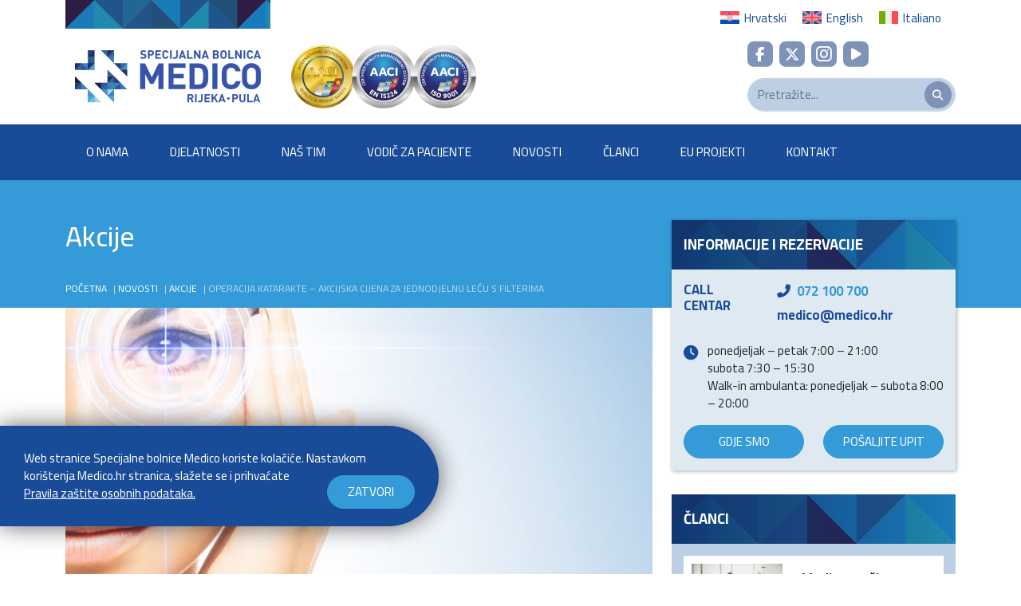

--- FILE ---
content_type: text/html; charset=UTF-8
request_url: https://www.medico.hr/operacija-katarakte-akcijska-cijena-za-jednodjelnu-lecu-s-filterima/
body_size: 91262
content:
<!DOCTYPE html>

<html lang="hr">

<head>
    <meta charset="UTF-8">
    <meta http-equiv="X-UA-Compatible" content="IE=edge">
    <meta name="viewport" content="width=device-width, initial-scale=1.0, maximum-scale=1.0, user-scalable=no">
    <meta name='robots' content='index, follow, max-image-preview:large, max-snippet:-1, max-video-preview:-1' />

	<!-- This site is optimized with the Yoast SEO plugin v26.7 - https://yoast.com/wordpress/plugins/seo/ -->
	<title>OPERACIJA KATARAKTE - Akcijska cijena za JEDNODJELNU LEĆU S FILTERIMA | Specijalna bolnica Medico</title>
	<meta name="description" content="VRATITE DOBAR VID U POLIKLINICI MEDICO&nbsp; Siva mrena ili katarakta jedna je od najčešćih bolesti osoba starije životne dobi. Javlja se u 60% osoba" />
	<link rel="canonical" href="https://www.medico.hr/operacija-katarakte-akcijska-cijena-za-jednodjelnu-lecu-s-filterima/" />
	<meta property="og:locale" content="hr_HR" />
	<meta property="og:type" content="article" />
	<meta property="og:title" content="OPERACIJA KATARAKTE - Akcijska cijena za JEDNODJELNU LEĆU S FILTERIMA | Specijalna bolnica Medico" />
	<meta property="og:description" content="VRATITE DOBAR VID U POLIKLINICI MEDICO&nbsp; Siva mrena ili katarakta jedna je od najčešćih bolesti osoba starije životne dobi. Javlja se u 60% osoba" />
	<meta property="og:url" content="https://www.medico.hr/operacija-katarakte-akcijska-cijena-za-jednodjelnu-lecu-s-filterima/" />
	<meta property="og:site_name" content="Specijalna bolnica Medico" />
	<meta property="article:published_time" content="2016-09-27T18:21:06+00:00" />
	<meta property="article:modified_time" content="2019-02-09T19:22:10+00:00" />
	<meta property="og:image" content="https://www.medico.hr/wp-content/uploads/2019/02/20160630131610000000-tn1.jpg" />
	<meta property="og:image:width" content="1200" />
	<meta property="og:image:height" content="675" />
	<meta property="og:image:type" content="image/jpeg" />
	<meta name="author" content="smartistic" />
	<meta name="twitter:card" content="summary_large_image" />
	<meta name="twitter:label1" content="Napisao/la" />
	<meta name="twitter:data1" content="smartistic" />
	<script type="application/ld+json" class="yoast-schema-graph">{"@context":"https://schema.org","@graph":[{"@type":"Article","@id":"https://www.medico.hr/operacija-katarakte-akcijska-cijena-za-jednodjelnu-lecu-s-filterima/#article","isPartOf":{"@id":"https://www.medico.hr/operacija-katarakte-akcijska-cijena-za-jednodjelnu-lecu-s-filterima/"},"author":{"name":"smartistic","@id":"https://www.medico.hr/#/schema/person/22b7fd54214ef80a5294791f88483cf2"},"headline":"OPERACIJA KATARAKTE &#8211; Akcijska cijena za JEDNODJELNU LEĆU S FILTERIMA","datePublished":"2016-09-27T18:21:06+00:00","dateModified":"2019-02-09T19:22:10+00:00","mainEntityOfPage":{"@id":"https://www.medico.hr/operacija-katarakte-akcijska-cijena-za-jednodjelnu-lecu-s-filterima/"},"wordCount":105,"publisher":{"@id":"https://www.medico.hr/#organization"},"image":{"@id":"https://www.medico.hr/operacija-katarakte-akcijska-cijena-za-jednodjelnu-lecu-s-filterima/#primaryimage"},"thumbnailUrl":"https://www.medico.hr/wp-content/uploads/2019/02/20160630131610000000-tn1.jpg","articleSection":["Akcije"],"inLanguage":"hr"},{"@type":"WebPage","@id":"https://www.medico.hr/operacija-katarakte-akcijska-cijena-za-jednodjelnu-lecu-s-filterima/","url":"https://www.medico.hr/operacija-katarakte-akcijska-cijena-za-jednodjelnu-lecu-s-filterima/","name":"OPERACIJA KATARAKTE - Akcijska cijena za JEDNODJELNU LEĆU S FILTERIMA | Specijalna bolnica Medico","isPartOf":{"@id":"https://www.medico.hr/#website"},"primaryImageOfPage":{"@id":"https://www.medico.hr/operacija-katarakte-akcijska-cijena-za-jednodjelnu-lecu-s-filterima/#primaryimage"},"image":{"@id":"https://www.medico.hr/operacija-katarakte-akcijska-cijena-za-jednodjelnu-lecu-s-filterima/#primaryimage"},"thumbnailUrl":"https://www.medico.hr/wp-content/uploads/2019/02/20160630131610000000-tn1.jpg","datePublished":"2016-09-27T18:21:06+00:00","dateModified":"2019-02-09T19:22:10+00:00","description":"VRATITE DOBAR VID U POLIKLINICI MEDICO&nbsp; Siva mrena ili katarakta jedna je od najčešćih bolesti osoba starije životne dobi. Javlja se u 60% osoba","breadcrumb":{"@id":"https://www.medico.hr/operacija-katarakte-akcijska-cijena-za-jednodjelnu-lecu-s-filterima/#breadcrumb"},"inLanguage":"hr","potentialAction":[{"@type":"ReadAction","target":["https://www.medico.hr/operacija-katarakte-akcijska-cijena-za-jednodjelnu-lecu-s-filterima/"]}]},{"@type":"ImageObject","inLanguage":"hr","@id":"https://www.medico.hr/operacija-katarakte-akcijska-cijena-za-jednodjelnu-lecu-s-filterima/#primaryimage","url":"https://www.medico.hr/wp-content/uploads/2019/02/20160630131610000000-tn1.jpg","contentUrl":"https://www.medico.hr/wp-content/uploads/2019/02/20160630131610000000-tn1.jpg","width":1200,"height":675},{"@type":"BreadcrumbList","@id":"https://www.medico.hr/operacija-katarakte-akcijska-cijena-za-jednodjelnu-lecu-s-filterima/#breadcrumb","itemListElement":[{"@type":"ListItem","position":1,"name":"Početna","item":"https://www.medico.hr/"},{"@type":"ListItem","position":2,"name":"Novosti","item":"https://www.medico.hr/novosti/"},{"@type":"ListItem","position":3,"name":"Akcije","item":"https://www.medico.hr/novosti/akcije/"},{"@type":"ListItem","position":4,"name":"OPERACIJA KATARAKTE &#8211; Akcijska cijena za JEDNODJELNU LEĆU S FILTERIMA"}]},{"@type":"WebSite","@id":"https://www.medico.hr/#website","url":"https://www.medico.hr/","name":"Specijalna bolnica Medico","description":"U jednom danu, na jednom mjestu","publisher":{"@id":"https://www.medico.hr/#organization"},"potentialAction":[{"@type":"SearchAction","target":{"@type":"EntryPoint","urlTemplate":"https://www.medico.hr/?s={search_term_string}"},"query-input":{"@type":"PropertyValueSpecification","valueRequired":true,"valueName":"search_term_string"}}],"inLanguage":"hr"},{"@type":"Organization","@id":"https://www.medico.hr/#organization","name":"Specijalna bolnica Medico","url":"https://www.medico.hr/","logo":{"@type":"ImageObject","inLanguage":"hr","@id":"https://www.medico.hr/#/schema/logo/image/","url":"https://www.medico.hr/wp-content/uploads/2022/03/logo-medico.png","contentUrl":"https://www.medico.hr/wp-content/uploads/2022/03/logo-medico.png","width":391,"height":101,"caption":"Specijalna bolnica Medico"},"image":{"@id":"https://www.medico.hr/#/schema/logo/image/"}},{"@type":"Person","@id":"https://www.medico.hr/#/schema/person/22b7fd54214ef80a5294791f88483cf2","name":"smartistic","image":{"@type":"ImageObject","inLanguage":"hr","@id":"https://www.medico.hr/#/schema/person/image/","url":"https://secure.gravatar.com/avatar/411a4e9aac262572084acf7984fe0099cd685bd607775d2607c46f2e59e332e6?s=96&d=mm&r=g","contentUrl":"https://secure.gravatar.com/avatar/411a4e9aac262572084acf7984fe0099cd685bd607775d2607c46f2e59e332e6?s=96&d=mm&r=g","caption":"smartistic"}}]}</script>
	<!-- / Yoast SEO plugin. -->


<link rel="alternate" title="oEmbed (JSON)" type="application/json+oembed" href="https://www.medico.hr/wp-json/oembed/1.0/embed?url=https%3A%2F%2Fwww.medico.hr%2Foperacija-katarakte-akcijska-cijena-za-jednodjelnu-lecu-s-filterima%2F" />
<link rel="alternate" title="oEmbed (XML)" type="text/xml+oembed" href="https://www.medico.hr/wp-json/oembed/1.0/embed?url=https%3A%2F%2Fwww.medico.hr%2Foperacija-katarakte-akcijska-cijena-za-jednodjelnu-lecu-s-filterima%2F&#038;format=xml" />
<style id='wp-img-auto-sizes-contain-inline-css' type='text/css'>
img:is([sizes=auto i],[sizes^="auto," i]){contain-intrinsic-size:3000px 1500px}
/*# sourceURL=wp-img-auto-sizes-contain-inline-css */
</style>
<style id='wp-emoji-styles-inline-css' type='text/css'>

	img.wp-smiley, img.emoji {
		display: inline !important;
		border: none !important;
		box-shadow: none !important;
		height: 1em !important;
		width: 1em !important;
		margin: 0 0.07em !important;
		vertical-align: -0.1em !important;
		background: none !important;
		padding: 0 !important;
	}
/*# sourceURL=wp-emoji-styles-inline-css */
</style>
<link rel='stylesheet' id='wp-block-library-css' href='https://www.medico.hr/wp-includes/css/dist/block-library/style.min.css?ver=6.9' type='text/css' media='all' />
<style id='wp-block-paragraph-inline-css' type='text/css'>
.is-small-text{font-size:.875em}.is-regular-text{font-size:1em}.is-large-text{font-size:2.25em}.is-larger-text{font-size:3em}.has-drop-cap:not(:focus):first-letter{float:left;font-size:8.4em;font-style:normal;font-weight:100;line-height:.68;margin:.05em .1em 0 0;text-transform:uppercase}body.rtl .has-drop-cap:not(:focus):first-letter{float:none;margin-left:.1em}p.has-drop-cap.has-background{overflow:hidden}:root :where(p.has-background){padding:1.25em 2.375em}:where(p.has-text-color:not(.has-link-color)) a{color:inherit}p.has-text-align-left[style*="writing-mode:vertical-lr"],p.has-text-align-right[style*="writing-mode:vertical-rl"]{rotate:180deg}
/*# sourceURL=https://www.medico.hr/wp-includes/blocks/paragraph/style.min.css */
</style>
<style id='global-styles-inline-css' type='text/css'>
:root{--wp--preset--aspect-ratio--square: 1;--wp--preset--aspect-ratio--4-3: 4/3;--wp--preset--aspect-ratio--3-4: 3/4;--wp--preset--aspect-ratio--3-2: 3/2;--wp--preset--aspect-ratio--2-3: 2/3;--wp--preset--aspect-ratio--16-9: 16/9;--wp--preset--aspect-ratio--9-16: 9/16;--wp--preset--color--black: #000000;--wp--preset--color--cyan-bluish-gray: #abb8c3;--wp--preset--color--white: #ffffff;--wp--preset--color--pale-pink: #f78da7;--wp--preset--color--vivid-red: #cf2e2e;--wp--preset--color--luminous-vivid-orange: #ff6900;--wp--preset--color--luminous-vivid-amber: #fcb900;--wp--preset--color--light-green-cyan: #7bdcb5;--wp--preset--color--vivid-green-cyan: #00d084;--wp--preset--color--pale-cyan-blue: #8ed1fc;--wp--preset--color--vivid-cyan-blue: #0693e3;--wp--preset--color--vivid-purple: #9b51e0;--wp--preset--gradient--vivid-cyan-blue-to-vivid-purple: linear-gradient(135deg,rgb(6,147,227) 0%,rgb(155,81,224) 100%);--wp--preset--gradient--light-green-cyan-to-vivid-green-cyan: linear-gradient(135deg,rgb(122,220,180) 0%,rgb(0,208,130) 100%);--wp--preset--gradient--luminous-vivid-amber-to-luminous-vivid-orange: linear-gradient(135deg,rgb(252,185,0) 0%,rgb(255,105,0) 100%);--wp--preset--gradient--luminous-vivid-orange-to-vivid-red: linear-gradient(135deg,rgb(255,105,0) 0%,rgb(207,46,46) 100%);--wp--preset--gradient--very-light-gray-to-cyan-bluish-gray: linear-gradient(135deg,rgb(238,238,238) 0%,rgb(169,184,195) 100%);--wp--preset--gradient--cool-to-warm-spectrum: linear-gradient(135deg,rgb(74,234,220) 0%,rgb(151,120,209) 20%,rgb(207,42,186) 40%,rgb(238,44,130) 60%,rgb(251,105,98) 80%,rgb(254,248,76) 100%);--wp--preset--gradient--blush-light-purple: linear-gradient(135deg,rgb(255,206,236) 0%,rgb(152,150,240) 100%);--wp--preset--gradient--blush-bordeaux: linear-gradient(135deg,rgb(254,205,165) 0%,rgb(254,45,45) 50%,rgb(107,0,62) 100%);--wp--preset--gradient--luminous-dusk: linear-gradient(135deg,rgb(255,203,112) 0%,rgb(199,81,192) 50%,rgb(65,88,208) 100%);--wp--preset--gradient--pale-ocean: linear-gradient(135deg,rgb(255,245,203) 0%,rgb(182,227,212) 50%,rgb(51,167,181) 100%);--wp--preset--gradient--electric-grass: linear-gradient(135deg,rgb(202,248,128) 0%,rgb(113,206,126) 100%);--wp--preset--gradient--midnight: linear-gradient(135deg,rgb(2,3,129) 0%,rgb(40,116,252) 100%);--wp--preset--font-size--small: 13px;--wp--preset--font-size--medium: 20px;--wp--preset--font-size--large: 36px;--wp--preset--font-size--x-large: 42px;--wp--preset--spacing--20: 0.44rem;--wp--preset--spacing--30: 0.67rem;--wp--preset--spacing--40: 1rem;--wp--preset--spacing--50: 1.5rem;--wp--preset--spacing--60: 2.25rem;--wp--preset--spacing--70: 3.38rem;--wp--preset--spacing--80: 5.06rem;--wp--preset--shadow--natural: 6px 6px 9px rgba(0, 0, 0, 0.2);--wp--preset--shadow--deep: 12px 12px 50px rgba(0, 0, 0, 0.4);--wp--preset--shadow--sharp: 6px 6px 0px rgba(0, 0, 0, 0.2);--wp--preset--shadow--outlined: 6px 6px 0px -3px rgb(255, 255, 255), 6px 6px rgb(0, 0, 0);--wp--preset--shadow--crisp: 6px 6px 0px rgb(0, 0, 0);}:where(.is-layout-flex){gap: 0.5em;}:where(.is-layout-grid){gap: 0.5em;}body .is-layout-flex{display: flex;}.is-layout-flex{flex-wrap: wrap;align-items: center;}.is-layout-flex > :is(*, div){margin: 0;}body .is-layout-grid{display: grid;}.is-layout-grid > :is(*, div){margin: 0;}:where(.wp-block-columns.is-layout-flex){gap: 2em;}:where(.wp-block-columns.is-layout-grid){gap: 2em;}:where(.wp-block-post-template.is-layout-flex){gap: 1.25em;}:where(.wp-block-post-template.is-layout-grid){gap: 1.25em;}.has-black-color{color: var(--wp--preset--color--black) !important;}.has-cyan-bluish-gray-color{color: var(--wp--preset--color--cyan-bluish-gray) !important;}.has-white-color{color: var(--wp--preset--color--white) !important;}.has-pale-pink-color{color: var(--wp--preset--color--pale-pink) !important;}.has-vivid-red-color{color: var(--wp--preset--color--vivid-red) !important;}.has-luminous-vivid-orange-color{color: var(--wp--preset--color--luminous-vivid-orange) !important;}.has-luminous-vivid-amber-color{color: var(--wp--preset--color--luminous-vivid-amber) !important;}.has-light-green-cyan-color{color: var(--wp--preset--color--light-green-cyan) !important;}.has-vivid-green-cyan-color{color: var(--wp--preset--color--vivid-green-cyan) !important;}.has-pale-cyan-blue-color{color: var(--wp--preset--color--pale-cyan-blue) !important;}.has-vivid-cyan-blue-color{color: var(--wp--preset--color--vivid-cyan-blue) !important;}.has-vivid-purple-color{color: var(--wp--preset--color--vivid-purple) !important;}.has-black-background-color{background-color: var(--wp--preset--color--black) !important;}.has-cyan-bluish-gray-background-color{background-color: var(--wp--preset--color--cyan-bluish-gray) !important;}.has-white-background-color{background-color: var(--wp--preset--color--white) !important;}.has-pale-pink-background-color{background-color: var(--wp--preset--color--pale-pink) !important;}.has-vivid-red-background-color{background-color: var(--wp--preset--color--vivid-red) !important;}.has-luminous-vivid-orange-background-color{background-color: var(--wp--preset--color--luminous-vivid-orange) !important;}.has-luminous-vivid-amber-background-color{background-color: var(--wp--preset--color--luminous-vivid-amber) !important;}.has-light-green-cyan-background-color{background-color: var(--wp--preset--color--light-green-cyan) !important;}.has-vivid-green-cyan-background-color{background-color: var(--wp--preset--color--vivid-green-cyan) !important;}.has-pale-cyan-blue-background-color{background-color: var(--wp--preset--color--pale-cyan-blue) !important;}.has-vivid-cyan-blue-background-color{background-color: var(--wp--preset--color--vivid-cyan-blue) !important;}.has-vivid-purple-background-color{background-color: var(--wp--preset--color--vivid-purple) !important;}.has-black-border-color{border-color: var(--wp--preset--color--black) !important;}.has-cyan-bluish-gray-border-color{border-color: var(--wp--preset--color--cyan-bluish-gray) !important;}.has-white-border-color{border-color: var(--wp--preset--color--white) !important;}.has-pale-pink-border-color{border-color: var(--wp--preset--color--pale-pink) !important;}.has-vivid-red-border-color{border-color: var(--wp--preset--color--vivid-red) !important;}.has-luminous-vivid-orange-border-color{border-color: var(--wp--preset--color--luminous-vivid-orange) !important;}.has-luminous-vivid-amber-border-color{border-color: var(--wp--preset--color--luminous-vivid-amber) !important;}.has-light-green-cyan-border-color{border-color: var(--wp--preset--color--light-green-cyan) !important;}.has-vivid-green-cyan-border-color{border-color: var(--wp--preset--color--vivid-green-cyan) !important;}.has-pale-cyan-blue-border-color{border-color: var(--wp--preset--color--pale-cyan-blue) !important;}.has-vivid-cyan-blue-border-color{border-color: var(--wp--preset--color--vivid-cyan-blue) !important;}.has-vivid-purple-border-color{border-color: var(--wp--preset--color--vivid-purple) !important;}.has-vivid-cyan-blue-to-vivid-purple-gradient-background{background: var(--wp--preset--gradient--vivid-cyan-blue-to-vivid-purple) !important;}.has-light-green-cyan-to-vivid-green-cyan-gradient-background{background: var(--wp--preset--gradient--light-green-cyan-to-vivid-green-cyan) !important;}.has-luminous-vivid-amber-to-luminous-vivid-orange-gradient-background{background: var(--wp--preset--gradient--luminous-vivid-amber-to-luminous-vivid-orange) !important;}.has-luminous-vivid-orange-to-vivid-red-gradient-background{background: var(--wp--preset--gradient--luminous-vivid-orange-to-vivid-red) !important;}.has-very-light-gray-to-cyan-bluish-gray-gradient-background{background: var(--wp--preset--gradient--very-light-gray-to-cyan-bluish-gray) !important;}.has-cool-to-warm-spectrum-gradient-background{background: var(--wp--preset--gradient--cool-to-warm-spectrum) !important;}.has-blush-light-purple-gradient-background{background: var(--wp--preset--gradient--blush-light-purple) !important;}.has-blush-bordeaux-gradient-background{background: var(--wp--preset--gradient--blush-bordeaux) !important;}.has-luminous-dusk-gradient-background{background: var(--wp--preset--gradient--luminous-dusk) !important;}.has-pale-ocean-gradient-background{background: var(--wp--preset--gradient--pale-ocean) !important;}.has-electric-grass-gradient-background{background: var(--wp--preset--gradient--electric-grass) !important;}.has-midnight-gradient-background{background: var(--wp--preset--gradient--midnight) !important;}.has-small-font-size{font-size: var(--wp--preset--font-size--small) !important;}.has-medium-font-size{font-size: var(--wp--preset--font-size--medium) !important;}.has-large-font-size{font-size: var(--wp--preset--font-size--large) !important;}.has-x-large-font-size{font-size: var(--wp--preset--font-size--x-large) !important;}
/*# sourceURL=global-styles-inline-css */
</style>

<style id='classic-theme-styles-inline-css' type='text/css'>
/*! This file is auto-generated */
.wp-block-button__link{color:#fff;background-color:#32373c;border-radius:9999px;box-shadow:none;text-decoration:none;padding:calc(.667em + 2px) calc(1.333em + 2px);font-size:1.125em}.wp-block-file__button{background:#32373c;color:#fff;text-decoration:none}
/*# sourceURL=/wp-includes/css/classic-themes.min.css */
</style>
<link rel='stylesheet' id='contact-form-7-css' href='https://www.medico.hr/wp-content/plugins/contact-form-7/includes/css/styles.css?ver=6.1.4' type='text/css' media='all' />
<style id='contact-form-7-inline-css' type='text/css'>
.wpcf7 .wpcf7-recaptcha iframe {margin-bottom: 0;}.wpcf7 .wpcf7-recaptcha[data-align="center"] > div {margin: 0 auto;}.wpcf7 .wpcf7-recaptcha[data-align="right"] > div {margin: 0 0 0 auto;}
/*# sourceURL=contact-form-7-inline-css */
</style>
<link rel='stylesheet' id='wpml-legacy-horizontal-list-0-css' href='https://www.medico.hr/wp-content/plugins/sitepress-multilingual-cms/templates/language-switchers/legacy-list-horizontal/style.min.css?ver=1' type='text/css' media='all' />
<link rel='stylesheet' id='fontawesome-styles-css' href='https://www.medico.hr/wp-content/themes/medicotheme/assets/fontawesome/css/all.css?ver=1712061168' type='text/css' media='' />
<link rel='stylesheet' id='fancybox-styles-css' href='https://www.medico.hr/wp-content/themes/medicotheme/assets/fancybox/jquery.fancybox.css?ver=1591605830' type='text/css' media='' />
<link rel='stylesheet' id='theme-styles-css' href='https://www.medico.hr/wp-content/themes/medicotheme/style.css?ver=1719430567' type='text/css' media='' />
<script type="text/javascript" id="wpml-cookie-js-extra">
/* <![CDATA[ */
var wpml_cookies = {"wp-wpml_current_language":{"value":"hr","expires":1,"path":"/"}};
var wpml_cookies = {"wp-wpml_current_language":{"value":"hr","expires":1,"path":"/"}};
//# sourceURL=wpml-cookie-js-extra
/* ]]> */
</script>
<script type="text/javascript" src="https://www.medico.hr/wp-content/plugins/sitepress-multilingual-cms/res/js/cookies/language-cookie.js?ver=486900" id="wpml-cookie-js" defer="defer" data-wp-strategy="defer"></script>
<script type="text/javascript" src="https://www.medico.hr/wp-includes/js/jquery/jquery.min.js?ver=3.7.1" id="jquery-core-js"></script>
<script type="text/javascript" src="https://www.medico.hr/wp-includes/js/jquery/jquery-migrate.min.js?ver=3.4.1" id="jquery-migrate-js"></script>
<script type="text/javascript" src="https://www.medico.hr/wp-content/themes/medicotheme/assets/bootstrap/bootstrap.bundle.min.js?ver=1633761799" id="bootstrap-js-js"></script>
<script type="text/javascript" src="https://www.medico.hr/wp-content/themes/medicotheme/assets/listjs/list.min.js?ver=1548845294" id="listjs-js-js"></script>
<script type="text/javascript" src="https://www.medico.hr/wp-content/themes/medicotheme/assets/fancybox/jquery.fancybox.min.js?ver=1591605830" id="fancybox-js-js"></script>
<script type="text/javascript" src="https://www.medico.hr/wp-content/themes/medicotheme/assets/site.js?ver=1754040284" id="custom-js-js"></script>
<link rel="https://api.w.org/" href="https://www.medico.hr/wp-json/" /><link rel="alternate" title="JSON" type="application/json" href="https://www.medico.hr/wp-json/wp/v2/posts/929" /><link rel="EditURI" type="application/rsd+xml" title="RSD" href="https://www.medico.hr/xmlrpc.php?rsd" />
<meta name="generator" content="WordPress 6.9" />
<link rel='shortlink' href='https://www.medico.hr/?p=929' />
<meta name="generator" content="WPML ver:4.8.6 stt:22,1,27;" />

</head>
<body class="wp-singular post-template-default single single-post postid-929 single-format-standard wp-embed-responsive wp-theme-medicotheme">


<header class="site-header">
    <div class="site-header-top">
        <div class="container">
            <div class="row">
                <div class="col-6">
                    <div class="logo-line-top">

                    </div>
                </div>
                <div class="col-6 text-end">
                                            
<div class="wpml-ls-statics-shortcode_actions wpml-ls wpml-ls-legacy-list-horizontal">
	<ul role="menu"><li class="wpml-ls-slot-shortcode_actions wpml-ls-item wpml-ls-item-hr wpml-ls-current-language wpml-ls-first-item wpml-ls-item-legacy-list-horizontal" role="none">
				<a href="https://www.medico.hr/operacija-katarakte-akcijska-cijena-za-jednodjelnu-lecu-s-filterima/" class="wpml-ls-link" role="menuitem" >
                                                        <img
            class="wpml-ls-flag"
            src="https://www.medico.hr/wp-content/plugins/sitepress-multilingual-cms/res/flags/hr.svg"
            alt=""
            width=24
            height=18
    /><span class="wpml-ls-native" role="menuitem">Hrvatski</span></a>
			</li><li class="wpml-ls-slot-shortcode_actions wpml-ls-item wpml-ls-item-en wpml-ls-item-legacy-list-horizontal" role="none">
				<a href="https://www.medico.hr/en/" class="wpml-ls-link" role="menuitem"  aria-label="Switch to English" title="Switch to English" >
                                                        <img
            class="wpml-ls-flag"
            src="https://www.medico.hr/wp-content/plugins/sitepress-multilingual-cms/res/flags/en.svg"
            alt=""
            width=24
            height=18
    /><span class="wpml-ls-native" lang="en">English</span></a>
			</li><li class="wpml-ls-slot-shortcode_actions wpml-ls-item wpml-ls-item-it wpml-ls-last-item wpml-ls-item-legacy-list-horizontal" role="none">
				<a href="https://www.medico.hr/it/" class="wpml-ls-link" role="menuitem"  aria-label="Switch to Italiano" title="Switch to Italiano" >
                                                        <img
            class="wpml-ls-flag"
            src="https://www.medico.hr/wp-content/plugins/sitepress-multilingual-cms/res/flags/it.svg"
            alt=""
            width=24
            height=18
    /><span class="wpml-ls-native" lang="it">Italiano</span></a>
			</li></ul>
</div>
                                    </div>
            </div>
        </div>
    </div>
    <div class="site-header-mid">
        <div class="container">
            <div class="row">
                <div class="col-6 col-lg-4 col-xl-3">
                    <div class="logo-wrap">
                                                                                                <a href="https://www.medico.hr/"><img width="391" height="101" src="https://www.medico.hr/wp-content/uploads/2022/03/logo-medico.png" class="logo-item img-fluid" alt="" decoding="async" srcset="https://www.medico.hr/wp-content/uploads/2022/03/logo-medico.png 391w, https://www.medico.hr/wp-content/uploads/2022/03/logo-medico-300x77.png 300w" sizes="(max-width: 391px) 100vw, 391px" /></a>
                                            </div>
                </div>
                <div class="col-lg-5 col-xl-6 col-xxl-6 d-none d-lg-block">
                    <div class="medals">
                                                                                                    <div class="medals-wrapper">
                                                                                                    
                                    <div class="medal-item animated fadeInDown" style="animation-delay:0ms">
                                                                                <img width="150" height="150" src="https://www.medico.hr/wp-content/uploads/2023/09/AACI-Accreditation-mark-GOLD_new-150x150.png" class="img-fluid" alt="" decoding="async" srcset="https://www.medico.hr/wp-content/uploads/2023/09/AACI-Accreditation-mark-GOLD_new-150x150.png 150w, https://www.medico.hr/wp-content/uploads/2023/09/AACI-Accreditation-mark-GOLD_new.png 300w" sizes="(max-width: 150px) 100vw, 150px" />                                    </div>
                                                                                                        
                                    <div class="medal-item animated fadeInDown" style="animation-delay:250ms">
                                                                                <img width="150" height="150" src="https://www.medico.hr/wp-content/uploads/2023/09/EN-15224_new-150x150.png" class="img-fluid" alt="" decoding="async" srcset="https://www.medico.hr/wp-content/uploads/2023/09/EN-15224_new-150x150.png 150w, https://www.medico.hr/wp-content/uploads/2023/09/EN-15224_new.png 300w" sizes="(max-width: 150px) 100vw, 150px" />                                    </div>
                                                                                                        
                                    <div class="medal-item animated fadeInDown" style="animation-delay:500ms">
                                                                                <img width="150" height="150" src="https://www.medico.hr/wp-content/uploads/2023/09/ISO-9001_new-150x150.png" class="img-fluid" alt="" decoding="async" srcset="https://www.medico.hr/wp-content/uploads/2023/09/ISO-9001_new-150x150.png 150w, https://www.medico.hr/wp-content/uploads/2023/09/ISO-9001_new.png 300w" sizes="(max-width: 150px) 100vw, 150px" />                                    </div>
                                                                                                </div>
                        
                    </div>
                </div>
                <div class="col-lg-3 col-xl-3 col-xxl-3 d-none d-lg-block">
                    <div class="search-wrapper">
                        <div class="search">
                            <div class="social-icons">
                                <a href="https://www.facebook.com/S.B.Medico/" target="_blank"
                                   class="rounded-3"><i
                                            class="fab fa-facebook-f"></i></a>
                                <a href="https://twitter.com/specijalna" target="_blank" class="rounded-3"><i
                                            class="fab fa-x-twitter"></i></a>
                                <a href="https://www.instagram.com/medico_specijalna_bolnica/" target="_blank"
                                   class="rounded-3"><i
                                            class="fab fa-instagram icon-correct-larger"></i></a>
                                <a href="https://www.youtube.com/channel/UCQxxaJ20oCNWXnOzDRrge-w/videos" target="_blank" class="rounded-3"><i
                                            class="fa fa-play icon-correct-smaller"></i></a>
                            </div>
                            <div class="search-field">
                                <form role="search" method="get" id="search" action="/">
                                    <div class="input-group input-button-inside">
                                        <input type="text" class="form-control input-muted rounded-pill"
                                               placeholder="Pretražite..."
                                               aria-label="Pretražite..." name="s"
                                               value="" minlength="3" required>
                                        <button class="btn btn-sm btn-muted rounded-pill" type="submit"><i
                                                    class="fa fa-search"></i></button>
                                    </div>
                                </form>
                            </div>
                        </div>
                    </div>
                </div>
                <div class="col-6 d-lg-none">
                    <div class="mobile-nav-trigger-wrap">
                        <div class="mobile-nav-trigger">
                            <i class="fa fa-bars"></i>
                        </div>
                    </div>
                </div>
            </div>
        </div>
    </div>
    <div class="site-header-bottom">
        <div class="container">
            <nav>
                <div class="menu-zaglavlje-glavna-navigacija-container"><ul id="menu-zaglavlje-glavna-navigacija" class="menu"><li id="menu-item-149" class="menu-item menu-item-type-post_type menu-item-object-page menu-item-has-children menu-item-149"><a href="https://www.medico.hr/o-nama/">O nama</a>
<ul class="sub-menu">
<div class="container">
	<li id="menu-item-9470" class="menu-item menu-item-type-post_type menu-item-object-page menu-item-9470"><a href="https://www.medico.hr/o-nama/vizija-misija-vrijednosti/">Vizija, misija, vrijednosti</a></li>
	<li id="menu-item-2142" class="menu-item menu-item-type-post_type menu-item-object-page menu-item-2142"><a href="https://www.medico.hr/o-nama/nasa-kvaliteta/">Kvaliteta usluge</a></li>
	<li id="menu-item-2141" class="menu-item menu-item-type-post_type menu-item-object-page menu-item-2141"><a href="https://www.medico.hr/o-nama/uprava-i-sluzbe/">Uprava i službe</a></li>
	<li id="menu-item-2144" class="menu-item menu-item-type-post_type menu-item-object-page menu-item-2144"><a href="https://www.medico.hr/posaljite-upit/">Pošaljite upit</a></li>

</div>
</ul>
</li>
<li id="menu-item-148" class="menu-item menu-item-type-post_type menu-item-object-page menu-item-has-children menu-item-148"><a href="https://www.medico.hr/djelatnosti/">Djelatnosti</a>
<ul class="sub-menu">
<div class="container">
	<li id="menu-item-11423" class="menu-item menu-item-type-post_type menu-item-object-page menu-item-11423"><a href="https://www.medico.hr/djelatnosti/ambulanta-za-bol/">Ambulanta za bol</a></li>
	<li id="menu-item-2145" class="menu-item menu-item-type-post_type menu-item-object-page menu-item-2145"><a href="https://www.medico.hr/djelatnosti/anesteziologija-reanimatologija-i-intenzivno-lijecenje/">Anesteziologija, reanimatologija i intenzivno liječenje</a></li>
	<li id="menu-item-2147" class="menu-item menu-item-type-post_type menu-item-object-page menu-item-2147"><a href="https://www.medico.hr/djelatnosti/dermatologija-i-venerologija/">Dermatologija i venerologija</a></li>
	<li id="menu-item-11326" class="menu-item menu-item-type-post_type menu-item-object-page menu-item-11326"><a href="https://www.medico.hr/djelatnosti/dnevna-bolnica/">Dnevna bolnica</a></li>
	<li id="menu-item-2148" class="menu-item menu-item-type-post_type menu-item-object-page menu-item-2148"><a href="https://www.medico.hr/djelatnosti/endokrinologija/">Endokrinologija i dijabetologija</a></li>
	<li id="menu-item-2149" class="menu-item menu-item-type-post_type menu-item-object-page menu-item-2149"><a href="https://www.medico.hr/djelatnosti/gastroenterologija/">Gastroenterologija</a></li>
	<li id="menu-item-2150" class="menu-item menu-item-type-post_type menu-item-object-page menu-item-2150"><a href="https://www.medico.hr/djelatnosti/ginekologija/">Ginekologija i opstetricija</a></li>
	<li id="menu-item-2151" class="menu-item menu-item-type-post_type menu-item-object-page menu-item-2151"><a href="https://www.medico.hr/djelatnosti/hematologija/">Hematologija</a></li>
	<li id="menu-item-2152" class="menu-item menu-item-type-post_type menu-item-object-page menu-item-2152"><a href="https://www.medico.hr/djelatnosti/individualni-zdravstveni-programi/">Individualni zdravstveni programi</a></li>
	<li id="menu-item-2153" class="menu-item menu-item-type-post_type menu-item-object-page menu-item-2153"><a href="https://www.medico.hr/djelatnosti/interna-medicina/">Interna medicina</a></li>
	<li id="menu-item-2154" class="menu-item menu-item-type-post_type menu-item-object-page menu-item-2154"><a href="https://www.medico.hr/djelatnosti/kardiologija/">Kardiologija</a></li>
	<li id="menu-item-2155" class="menu-item menu-item-type-post_type menu-item-object-page menu-item-2155"><a href="https://www.medico.hr/djelatnosti/kirurgija/">Kirurgija</a></li>
	<li id="menu-item-2156" class="menu-item menu-item-type-post_type menu-item-object-page menu-item-2156"><a href="https://www.medico.hr/djelatnosti/klinicka-citologija/">Klinička citologija</a></li>
	<li id="menu-item-11428" class="menu-item menu-item-type-post_type menu-item-object-page menu-item-11428"><a href="https://www.medico.hr/djelatnosti/klinicka-ispitivanja/">Klinička ispitivanja</a></li>
	<li id="menu-item-9365" class="menu-item menu-item-type-post_type menu-item-object-page menu-item-9365"><a href="https://www.medico.hr/djelatnosti/lijecenje-poremecaja-prehrane/">Liječenje poremećaja prehrane</a></li>
	<li id="menu-item-12231" class="menu-item menu-item-type-post_type menu-item-object-page menu-item-12231"><a href="https://www.medico.hr/djelatnosti/maksilofacijalna-kirurgija/">Maksilofacijalna kirurgija</a></li>
	<li id="menu-item-2157" class="menu-item menu-item-type-post_type menu-item-object-page menu-item-2157"><a href="https://www.medico.hr/djelatnosti/medicinsko-biokemijski-laboratorij/">Medicinsko-biokemijski laboratorij</a></li>
	<li id="menu-item-2158" class="menu-item menu-item-type-post_type menu-item-object-page menu-item-2158"><a href="https://www.medico.hr/djelatnosti/nefrologija/">Nefrologija</a></li>
	<li id="menu-item-2159" class="menu-item menu-item-type-post_type menu-item-object-page menu-item-2159"><a href="https://www.medico.hr/djelatnosti/neurokirurgija/">Neurokirurgija</a></li>
	<li id="menu-item-2160" class="menu-item menu-item-type-post_type menu-item-object-page menu-item-2160"><a href="https://www.medico.hr/djelatnosti/neurologija/">Neurologija</a></li>
	<li id="menu-item-9201" class="menu-item menu-item-type-post_type menu-item-object-page menu-item-9201"><a href="https://www.medico.hr/djelatnosti/nutricionisticka-ambulanta/">Nutricionistička ambulanta</a></li>
	<li id="menu-item-2161" class="menu-item menu-item-type-post_type menu-item-object-page menu-item-2161"><a href="https://www.medico.hr/djelatnosti/oftalmologija/">Oftalmologija</a></li>
	<li id="menu-item-11499" class="menu-item menu-item-type-post_type menu-item-object-page menu-item-11499"><a href="https://www.medico.hr/djelatnosti/onkoloska-ambulanta/">Onkološka ambulanta</a></li>
	<li id="menu-item-2162" class="menu-item menu-item-type-post_type menu-item-object-page menu-item-2162"><a href="https://www.medico.hr/djelatnosti/ortopedija/">Ortopedija</a></li>
	<li id="menu-item-2163" class="menu-item menu-item-type-post_type menu-item-object-page menu-item-2163"><a href="https://www.medico.hr/djelatnosti/otorinolaringologija/">Otorinolaringologija i kirurgija glave i vrata</a></li>
	<li id="menu-item-2164" class="menu-item menu-item-type-post_type menu-item-object-page menu-item-2164"><a href="https://www.medico.hr/djelatnosti/estetska-kirurgija/">Plastična kirurgija</a></li>
	<li id="menu-item-9476" class="menu-item menu-item-type-post_type menu-item-object-page menu-item-9476"><a href="https://www.medico.hr/djelatnosti/psihijatrija/">Psihijatrija</a></li>
	<li id="menu-item-9200" class="menu-item menu-item-type-post_type menu-item-object-page menu-item-9200"><a href="https://www.medico.hr/djelatnosti/psiholosko-savjetovanje/">Psihološko savjetovanje</a></li>
	<li id="menu-item-2165" class="menu-item menu-item-type-post_type menu-item-object-page menu-item-2165"><a href="https://www.medico.hr/djelatnosti/pulmologija/">Pulmologija</a></li>
	<li id="menu-item-2166" class="menu-item menu-item-type-post_type menu-item-object-page menu-item-2166"><a href="https://www.medico.hr/djelatnosti/radiologija/">Radiologija</a></li>
	<li id="menu-item-10921" class="menu-item menu-item-type-post_type menu-item-object-page menu-item-10921"><a href="https://www.medico.hr/djelatnosti/turisticka-ambulanta/">Walk-in ambulanta</a></li>
	<li id="menu-item-2169" class="menu-item menu-item-type-post_type menu-item-object-page menu-item-2169"><a href="https://www.medico.hr/djelatnosti/urologija/">Urologija</a></li>
	<li id="menu-item-2170" class="menu-item menu-item-type-post_type menu-item-object-page menu-item-2170"><a href="https://www.medico.hr/djelatnosti/vaskularna-kirurgija/">Vaskularna kirurgija</a></li>

</div>
</ul>
</li>
<li id="menu-item-147" class="menu-item menu-item-type-post_type menu-item-object-page menu-item-147"><a href="https://www.medico.hr/nas-tim/">Naš tim</a></li>
<li id="menu-item-2667" class="menu-item menu-item-type-custom menu-item-object-custom menu-item-has-children menu-item-2667"><a href="javascript:void(0);">Vodič za pacijente</a>
<ul class="sub-menu">
<div class="container">
	<li id="menu-item-2140" class="menu-item menu-item-type-post_type menu-item-object-page menu-item-privacy-policy menu-item-2140"><a rel="privacy-policy" href="https://www.medico.hr/o-nama/pravila-zastite-osobnih-podataka/">Zaštita osobnih podataka</a></li>
	<li id="menu-item-2388" class="menu-item menu-item-type-post_type menu-item-object-page menu-item-2388"><a href="https://www.medico.hr/prava-pacijenata/">Prava pacijenata</a></li>
	<li id="menu-item-2387" class="menu-item menu-item-type-post_type menu-item-object-page menu-item-2387"><a href="https://www.medico.hr/prijam-i-boravak-u-bolnici/">Prijam i boravak u bolnici</a></li>
	<li id="menu-item-2143" class="menu-item menu-item-type-post_type menu-item-object-page menu-item-2143"><a href="https://www.medico.hr/placanja-pogodnosti/">Plaćanja i pogodnosti</a></li>
	<li id="menu-item-2386" class="menu-item menu-item-type-post_type menu-item-object-page menu-item-2386"><a href="https://www.medico.hr/osiguranja/">Osiguranja</a></li>
	<li id="menu-item-4309" class="menu-item menu-item-type-custom menu-item-object-custom menu-item-4309"><a target="_blank" href="https://forms.gle/W6Yxs5UbDh9DPPoq6">Upitnik o zadovoljstvu pacijenata</a></li>

</div>
</ul>
</li>
<li id="menu-item-2173" class="menu-item menu-item-type-taxonomy menu-item-object-category current-post-ancestor menu-item-2173"><a href="https://www.medico.hr/novosti/">Novosti</a></li>
<li id="menu-item-2174" class="menu-item menu-item-type-taxonomy menu-item-object-category menu-item-2174"><a href="https://www.medico.hr/clanci/">Članci</a></li>
<li id="menu-item-1884" class="menu-item menu-item-type-post_type menu-item-object-page menu-item-has-children menu-item-1884"><a href="https://www.medico.hr/eu/">EU projekti</a>
<ul class="sub-menu">
<div class="container">
	<li id="menu-item-2423" class="menu-item menu-item-type-post_type menu-item-object-page menu-item-2423"><a href="https://www.medico.hr/eu/zakrpa-intervertebralnog-diska-ivd-zakrpa-rjesava-krizobolju/">Zakrpa intervertebralnog diska — (IVD zakrpa) rješava križobolju</a></li>
	<li id="menu-item-2424" class="menu-item menu-item-type-post_type menu-item-object-page menu-item-2424"><a href="https://www.medico.hr/eu/poboljsanje-ucinkovitosti-specijalne-bolnice-medico-sa-novim-ict-rjesenjem/">Poboljšanje učinkovitosti sa novim ICT rješenjem</a></li>
	<li id="menu-item-2422" class="menu-item menu-item-type-post_type menu-item-object-page menu-item-2422"><a href="https://www.medico.hr/eu/medico-akademija/">Medico akademija</a></li>
	<li id="menu-item-2425" class="menu-item menu-item-type-post_type menu-item-object-page menu-item-2425"><a href="https://www.medico.hr/eu/medico-prevencijom-prema-zdravlju/">Medico prevencijom prema zdravlju</a></li>
	<li id="menu-item-2421" class="menu-item menu-item-type-post_type menu-item-object-page menu-item-2421"><a href="https://www.medico.hr/eu/cuvajmo-zdravlje-otocana/">Čuvajmo zdravlje otočana</a></li>
	<li id="menu-item-2420" class="menu-item menu-item-type-post_type menu-item-object-page menu-item-2420"><a href="https://www.medico.hr/eu/cuvajmo-srce/">Čuvajmo srce</a></li>
	<li id="menu-item-2419" class="menu-item menu-item-type-post_type menu-item-object-page menu-item-2419"><a href="https://www.medico.hr/eu/od-prevencije-do-zdravlja/">Od prevencije do zdravlja</a></li>
	<li id="menu-item-2724" class="menu-item menu-item-type-post_type menu-item-object-page menu-item-2724"><a href="https://www.medico.hr/eu/prijatelj-suncu/">Prijatelj Suncu</a></li>

</div>
</ul>
</li>
<li id="menu-item-145" class="menu-item menu-item-type-post_type menu-item-object-page menu-item-145"><a href="https://www.medico.hr/kontakt/">Kontakt</a></li>
</ul></div>            </nav>
        </div>
    </div>

</header>    <main>
        <div class="page-header">
    <div class="container">

        <div class="row">
            <div class="col-lg-8 col-xl-8 col-xxl-8">

                <div class="page-header-content-wrap">
                    <h2>Akcije </h2>
                    <div id="breadcrumbs" class="bread"><span><span><a href="https://www.medico.hr/">Početna</a></span> | <span><a href="https://www.medico.hr/novosti/">Novosti</a></span> | <span><a href="https://www.medico.hr/novosti/akcije/">Akcije</a></span> | <span class="breadcrumb_last" aria-current="page">OPERACIJA KATARAKTE &#8211; Akcijska cijena za JEDNODJELNU LEĆU S FILTERIMA</span></span></div>                </div>
            </div>
                     </div>
    </div>
</div>                    <div class="featured-image-section-single">
                <div class="container">
                    <div class="row">
                        <div class="col-lg-8 col-xl-8 col-xxl-8 gx-0 gx-sm-4">
                            <img width="912" height="513" src="https://www.medico.hr/wp-content/uploads/2019/02/20160630131610000000-tn1-912x513.jpg" class="img-fluid wp-post-image" alt="" decoding="async" fetchpriority="high" srcset="https://www.medico.hr/wp-content/uploads/2019/02/20160630131610000000-tn1-912x513.jpg 912w, https://www.medico.hr/wp-content/uploads/2019/02/20160630131610000000-tn1-300x168.jpg 300w, https://www.medico.hr/wp-content/uploads/2019/02/20160630131610000000-tn1-1024x576.jpg 1024w, https://www.medico.hr/wp-content/uploads/2019/02/20160630131610000000-tn1-768x432.jpg 768w, https://www.medico.hr/wp-content/uploads/2019/02/20160630131610000000-tn1.jpg 1200w, https://www.medico.hr/wp-content/uploads/2019/02/20160630131610000000-tn1-600x337.jpg 600w" sizes="(max-width: 912px) 100vw, 912px" />                        </div>
                    </div>
                </div>
            </div>
                <section class="content-section-common">
            <div class="container">
                <div class="row">
                    <div class="col-lg-8 col-xl-8 col-xxl-8">
                        <div class="item-meta-wrapper my-2">

                            <div class="date">
                                <span>27. rujna 2016.</span>
                            </div>

                            <div class="category">
                                                                <a href="https://www.medico.hr/novosti/akcije/"
                                   class="orange">Akcije</a>
                            </div>

                        </div>
                        <div class="main-content has-h1">

                            <h1>OPERACIJA KATARAKTE &#8211; Akcijska cijena za JEDNODJELNU LEĆU S FILTERIMA</h1>
                                                                                                                            <div class="is-style-framed-text-group text-center text-secondary">
                                        <p>Akcija više nije u tijeku.</p>
                                    </div>
                                
                            


                            
<p>VRATITE DOBAR VID U POLIKLINICI MEDICO&nbsp;</p>



<p>Siva mrena ili katarakta jedna je od najčešćih bolesti osoba starije životne dobi. Javlja se u 60% osoba starijih od 65 godina. U Poliklinici Medico operacija sive mrene izvodi se najmodernijom metodom – ultrazvukom. Isti dan nakon zahvata pacijent je spreman za povratak kući.</p>



<p>Obratite nam se s povjerenjem i budite i Vi među zadovoljnim pacijentima kojima su iskusni liječnici Poliklinike Medico vratili dobar vid.</p>



<p>OPERACIJA KATARAKTE (JEDNODJELNA LEĆA S FILTERIMA) &#8211; AKCIJSKA CIJENA 8.500,00 KN</p>



<p>INFORMACIJE I REZERVACIJE na 051/263-109.</p>



<p>AKCIJA TRAJE DO 31. PROSINCA 2016.</p>
                                                            <aside class="contact-us-post-bottom">
    <a href="https://www.medico.hr/posaljite-upit/"
       class="btn btn-p-y btn-secondary rounded-pill me-3 mb-3 mt-3">Pošaljite upit</a>
    <span class="d-inline-block"> ili nas
    <a href="https://www.medico.hr/kontakt/">kontaktirajte</a></span>
</aside>
                                                        <aside class="social-share-page-bottom">
        Podijelite ovu stranicu    <div class="d-inline-block ms-3">
        <a href="http://www.facebook.com/sharer.php?u=https://www.medico.hr/operacija-katarakte-akcijska-cijena-za-jednodjelnu-lecu-s-filterima/"
           title="Podijelite na Facebooku!" target="_blank" class="rounded-3"><i class="fab fa-facebook-f"></i>
        </a>
        <a href="https://twitter.com/intent/tweet?url=https://www.medico.hr/operacija-katarakte-akcijska-cijena-za-jednodjelnu-lecu-s-filterima/&text=OPERACIJA KATARAKTE - Akcijska cijena za JEDNODJELNU LEĆU S FILTERIMA - Specijalna bolnica Medico&via=specijalna"
           title="Podijelite na X-Twitteru!" target="_blank" class="rounded-3"><i class="fab fa-x-twitter"></i>
        </a>
        <a href="https://www.linkedin.com/sharing/share-offsite/?url=https://www.medico.hr/operacija-katarakte-akcijska-cijena-za-jednodjelnu-lecu-s-filterima/"
           title="Podijelite na LinkedIn!" target="_blank" class="rounded-3"><i class="fab fa-linkedin-in"></i>
        </a>
    </div>
</aside>                                                    </div>
                                                                    </div>
                    <div class="col-lg-4 col-xl-4 col-xxl-4">

                        <div class="sidebar-wrapper has-featured-image-large">
                            <aside class="sidebar-info-box">
    <div class="section-box-title">
        <h3>Informacije i rezervacije</h3>
    </div>
    <div class="sidebar-info-content">
        <div class="row">
            <div class="col-4 col-lg-4 col-xxl-6">
                <h4 class="heading-alt">Call centar</h4>
            </div>
            <div class="col-8 col-lg-8 col-xxl-6">
                <ul class="contacts">
                    <li><i class="fa fa-phone fa-flip-horizontal me-2 text-primary"></i><a href="tel:+38572100700" class="phone">072 100 700</a></li>
                    <li><a href="mailto:medico@medico.hr" target="_blank">medico@medico.hr</a></li>
                </ul>
                            </div>
        </div>
        <div class="working-hours mt-3">
            <p>ponedjeljak – petak 7:00 – 21:00<br>
                subota 7:30 – 15:30<br>
                Walk-in ambulanta: ponedjeljak – subota 8:00 – 20:00</p>
        </div>
        <div class="text-center">
            <div class="row">
                <div class="col-sm-6 col-lg-12 col-xl-6">
                    <a href="https://www.medico.hr/kontakt/"
                       class="btn d-block btn-uppercase btn-secondary rounded-pill mb-2 mb-lg-0 mb-lg-2 mb-xl-0">Gdje smo</a>
                </div>
                <div class="col-sm-6 col-lg-12 col-xl-6">
                    <a href="https://www.medico.hr/posaljite-upit/" class="btn d-block btn-uppercase btn-secondary rounded-pill">Pošaljite upit</a>
                </div>
            </div>
        </div>
    </div>
</aside>                                                        <aside class="sidebar-article-box">
    <div class="section-box-title">
        <h3>Članci</h3>
    </div>
    <div class="sidebar-article-wrapper">
        
                                    <div class="thumbnail-article-item sidebar-article-item">
                    <div class="row">
                        <div class="col-5">
                            <div class="thumbnail-article-image">
                                <a href="https://www.medico.hr/medico-pruzio-besplatnu-skrb-rijeckim-beskucnicima/" class="img-link">
                                                                            <img width="600" height="400" src="https://www.medico.hr/wp-content/uploads/2025/12/11784308-600x400.jpg" class="img-fluid wp-post-image" alt="" decoding="async" srcset="https://www.medico.hr/wp-content/uploads/2025/12/11784308-600x400.jpg 600w, https://www.medico.hr/wp-content/uploads/2025/12/11784308-300x200.jpg 300w, https://www.medico.hr/wp-content/uploads/2025/12/11784308-1024x681.jpg 1024w, https://www.medico.hr/wp-content/uploads/2025/12/11784308-768x511.jpg 768w, https://www.medico.hr/wp-content/uploads/2025/12/11784308.jpg 1200w" sizes="(max-width: 600px) 100vw, 600px" />                                                                    </a>
                            </div>
                        </div>
                        <div class="col-7 d-flex">
                            <div class="thumbnail-article-content">
                                <h4 class="thumbnail-title title-black m-0">
                                    <a href="https://www.medico.hr/medico-pruzio-besplatnu-skrb-rijeckim-beskucnicima/">Medico pružio besplatnu skrb riječkim beskućnicima</a>
                                </h4>
                            </div>
                        </div>
                    </div>
                    <div class="thumb-date thumb-date-sm">
                        24. prosinca 2025.                    </div>

                </div>
                            <div class="thumbnail-article-item sidebar-article-item">
                    <div class="row">
                        <div class="col-5">
                            <div class="thumbnail-article-image">
                                <a href="https://www.medico.hr/nova-era-dijagnostike-u-specijalnoj-bolnici-medico/" class="img-link">
                                                                            <img width="600" height="400" src="https://www.medico.hr/wp-content/uploads/2025/12/532619-600x400.png" class="img-fluid wp-post-image" alt="" decoding="async" srcset="https://www.medico.hr/wp-content/uploads/2025/12/532619-600x400.png 600w, https://www.medico.hr/wp-content/uploads/2025/12/532619-300x200.png 300w" sizes="(max-width: 600px) 100vw, 600px" />                                                                    </a>
                            </div>
                        </div>
                        <div class="col-7 d-flex">
                            <div class="thumbnail-article-content">
                                <h4 class="thumbnail-title title-black m-0">
                                    <a href="https://www.medico.hr/nova-era-dijagnostike-u-specijalnoj-bolnici-medico/">Nova era dijagnostike u Specijalnoj bolnici Medico</a>
                                </h4>
                            </div>
                        </div>
                    </div>
                    <div class="thumb-date thumb-date-sm">
                        8. prosinca 2025.                    </div>

                </div>
                            <div class="thumbnail-article-item sidebar-article-item">
                    <div class="row">
                        <div class="col-5">
                            <div class="thumbnail-article-image">
                                <a href="https://www.medico.hr/okrugli-stol-novog-lista-medica-i-nzzjz-pgz-a-potrebno-je-muski-brinuti-se-o-zdravlju-ne-cekati-simptome/" class="img-link">
                                                                            <img width="600" height="400" src="https://www.medico.hr/wp-content/uploads/2025/11/116524841-Large-600x400.jpg" class="img-fluid wp-post-image" alt="" decoding="async" srcset="https://www.medico.hr/wp-content/uploads/2025/11/116524841-Large-600x400.jpg 600w, https://www.medico.hr/wp-content/uploads/2025/11/116524841-Large-300x200.jpg 300w, https://www.medico.hr/wp-content/uploads/2025/11/116524841-Large-1024x681.jpg 1024w, https://www.medico.hr/wp-content/uploads/2025/11/116524841-Large-768x511.jpg 768w, https://www.medico.hr/wp-content/uploads/2025/11/116524841-Large-1536x1022.jpg 1536w, https://www.medico.hr/wp-content/uploads/2025/11/116524841-Large.jpg 1623w" sizes="(max-width: 600px) 100vw, 600px" />                                                                    </a>
                            </div>
                        </div>
                        <div class="col-7 d-flex">
                            <div class="thumbnail-article-content">
                                <h4 class="thumbnail-title title-black m-0">
                                    <a href="https://www.medico.hr/okrugli-stol-novog-lista-medica-i-nzzjz-pgz-a-potrebno-je-muski-brinuti-se-o-zdravlju-ne-cekati-simptome/">Okrugli stol Novog lista, Medica i NZZJZ PGŽ-a: Potrebno je muški brinuti se o zdravlju, ne čekati simptome</a>
                                </h4>
                            </div>
                        </div>
                    </div>
                    <div class="thumb-date thumb-date-sm">
                        21. studenoga 2025.                    </div>

                </div>
                            <div class="thumbnail-article-item sidebar-article-item">
                    <div class="row">
                        <div class="col-5">
                            <div class="thumbnail-article-image">
                                <a href="https://www.medico.hr/musko-zdravlje-i-rak-prostate-razgovor-o-vaznosti-rane-dijagnostike-prevencije-i-podrske-u-rihubu/" class="img-link">
                                                                            <img width="600" height="400" src="https://www.medico.hr/wp-content/uploads/2025/11/okrugli-stol-prostata-web-600x400.jpg" class="img-fluid wp-post-image" alt="" decoding="async" srcset="https://www.medico.hr/wp-content/uploads/2025/11/okrugli-stol-prostata-web-600x400.jpg 600w, https://www.medico.hr/wp-content/uploads/2025/11/okrugli-stol-prostata-web-300x200.jpg 300w" sizes="(max-width: 600px) 100vw, 600px" />                                                                    </a>
                            </div>
                        </div>
                        <div class="col-7 d-flex">
                            <div class="thumbnail-article-content">
                                <h4 class="thumbnail-title title-black m-0">
                                    <a href="https://www.medico.hr/musko-zdravlje-i-rak-prostate-razgovor-o-vaznosti-rane-dijagnostike-prevencije-i-podrske-u-rihubu/">Muško zdravlje i rak prostate: Razgovor o važnosti rane dijagnostike, prevencije i podrške u RiHubu</a>
                                </h4>
                            </div>
                        </div>
                    </div>
                    <div class="thumb-date thumb-date-sm">
                        14. studenoga 2025.                    </div>

                </div>
                            <div class="thumbnail-article-item sidebar-article-item">
                    <div class="row">
                        <div class="col-5">
                            <div class="thumbnail-article-image">
                                <a href="https://www.medico.hr/zasto-trudnice-biraju-medico-strucnost-sigurnost-i-prvi-osmjeh-na-ekranu/" class="img-link">
                                                                            <img width="600" height="400" src="https://www.medico.hr/wp-content/uploads/2025/11/IMG_20250505_1_67-600x400.jpg" class="img-fluid wp-post-image" alt="" decoding="async" srcset="https://www.medico.hr/wp-content/uploads/2025/11/IMG_20250505_1_67-600x400.jpg 600w, https://www.medico.hr/wp-content/uploads/2025/11/IMG_20250505_1_67-300x200.jpg 300w" sizes="(max-width: 600px) 100vw, 600px" />                                                                    </a>
                            </div>
                        </div>
                        <div class="col-7 d-flex">
                            <div class="thumbnail-article-content">
                                <h4 class="thumbnail-title title-black m-0">
                                    <a href="https://www.medico.hr/zasto-trudnice-biraju-medico-strucnost-sigurnost-i-prvi-osmjeh-na-ekranu/">Zašto trudnice biraju Medico – stručnost, sigurnost i prvi osmjeh na ekranu</a>
                                </h4>
                            </div>
                        </div>
                    </div>
                    <div class="thumb-date thumb-date-sm">
                        5. studenoga 2025.                    </div>

                </div>
                            <div class="thumbnail-article-item sidebar-article-item">
                    <div class="row">
                        <div class="col-5">
                            <div class="thumbnail-article-image">
                                <a href="https://www.medico.hr/ortobiologija-inovativne-metode-u-lijecenju-ortopedskih-bolesti/" class="img-link">
                                                                            <img width="600" height="400" src="https://www.medico.hr/wp-content/uploads/2025/10/Ortobiologija-Large-600x400.jpeg" class="img-fluid wp-post-image" alt="" decoding="async" srcset="https://www.medico.hr/wp-content/uploads/2025/10/Ortobiologija-Large-600x400.jpeg 600w, https://www.medico.hr/wp-content/uploads/2025/10/Ortobiologija-Large-300x200.jpeg 300w" sizes="(max-width: 600px) 100vw, 600px" />                                                                    </a>
                            </div>
                        </div>
                        <div class="col-7 d-flex">
                            <div class="thumbnail-article-content">
                                <h4 class="thumbnail-title title-black m-0">
                                    <a href="https://www.medico.hr/ortobiologija-inovativne-metode-u-lijecenju-ortopedskih-bolesti/">Ortobiologija – inovativne metode u liječenju ortopedskih bolesti</a>
                                </h4>
                            </div>
                        </div>
                    </div>
                    <div class="thumb-date thumb-date-sm">
                        24. listopada 2025.                    </div>

                </div>
                        
            </div>
</aside>                        </div>

                    </div>
                </div>
            </div>
        </section>
    </main>
<footer class="site-footer" id="site-footer">
    <div class="site-footer-top">
        <div class="container">
            <div class="row">
                <div class="col-12 offset-0 col-md-10 offset-md-1 col-lg-6 offset-lg-3">
                    <div class="site-footer-top-content">
                        <h4>MEDICO INFO Newsletter</h4>
                        <p>Pretplatite se i e-poštom primajte novosti iz naše ponude</p>

                        <div class="input-group input-button-inside">
                            <input type="text" class="form-control rounded-pill" placeholder="Vaša email adresa">
                            <button class="btn btn-p-y btn-sm btn-secondary rounded-pill text-uppercase" id="mc-embedded-subscribe" disabled>Pošalji</button>
                        </div>
                        <div class="form-check mt-3">
                            <input class="form-check-input rounded-pill" type="checkbox" value="" id="customControlInline">
                            <label class="form-check-label" for="customControlInline">
                                                                Prihvaćam <a href="https://www.medico.hr/o-nama/pravila-zastite-osobnih-podataka/" target="_blank">Pravila Specijalne bolnice Medico o zaštiti osobnih podataka</a>
                            </label>
                        </div>
                    </div>
                </div>
            </div>
        </div>
    </div>
    <div class="site-footer-mid">
        <div class="container">
            <div class="row">
                <div class="col-md-6 offset-md-3">
                                                                                    <div class="medals-bottom-wrapper">
                                                                                            <div class="medal-bottom-item">
                                                                        <img width="150" height="150" src="https://www.medico.hr/wp-content/uploads/2023/09/AACI-Accreditation-mark-GOLD_new-150x150.png" class="img-fluid" alt="" decoding="async" loading="lazy" srcset="https://www.medico.hr/wp-content/uploads/2023/09/AACI-Accreditation-mark-GOLD_new-150x150.png 150w, https://www.medico.hr/wp-content/uploads/2023/09/AACI-Accreditation-mark-GOLD_new.png 300w" sizes="auto, (max-width: 150px) 100vw, 150px" />                                </div>
                                                                                            <div class="medal-bottom-item">
                                                                        <img width="150" height="150" src="https://www.medico.hr/wp-content/uploads/2023/09/EN-15224_new-150x150.png" class="img-fluid" alt="" decoding="async" loading="lazy" srcset="https://www.medico.hr/wp-content/uploads/2023/09/EN-15224_new-150x150.png 150w, https://www.medico.hr/wp-content/uploads/2023/09/EN-15224_new.png 300w" sizes="auto, (max-width: 150px) 100vw, 150px" />                                </div>
                                                                                            <div class="medal-bottom-item">
                                                                        <img width="150" height="150" src="https://www.medico.hr/wp-content/uploads/2023/09/ISO-9001_new-150x150.png" class="img-fluid" alt="" decoding="async" loading="lazy" srcset="https://www.medico.hr/wp-content/uploads/2023/09/ISO-9001_new-150x150.png 150w, https://www.medico.hr/wp-content/uploads/2023/09/ISO-9001_new.png 300w" sizes="auto, (max-width: 150px) 100vw, 150px" />                                </div>
                                                    </div>
                                        <div class="medals-bottom-text text-center">
                        <p>Nositelji smo certifikata najviših svjetskih standarda kvalitete i sigurnosti.</p>
                                                <a href="https://www.medico.hr/o-nama/nasa-kvaliteta/"
                           class="btn btn-p-y btn-secondary rounded-pill text-uppercase">Pročitajte više</a>
                    </div>
                </div>
            </div>
        </div>
    </div>
    <div class="site-footer-bottom">
        <div class="container">
            <div class="row">
                <div class="col-6  col-xl-3 mb-3 mb-xl-0">
                    <div class="logo-footer-wrap">
                                                                        <img width="349" height="98" src="https://www.medico.hr/wp-content/uploads/2022/03/medico-negative-logo.png" class="img-fluid" alt="" decoding="async" loading="lazy" srcset="https://www.medico.hr/wp-content/uploads/2022/03/medico-negative-logo.png 349w, https://www.medico.hr/wp-content/uploads/2022/03/medico-negative-logo-300x84.png 300w" sizes="auto, (max-width: 349px) 100vw, 349px" />                    </div>
                </div>
                <div class="col-6  col-xl-2 mb-3 mb-xl-0">
                    <nav class="footer-nav">
                        <div class="menu-footer-navigacija-container"><ul id="menu-footer-navigacija" class="menu"><li id="menu-item-173" class="menu-item menu-item-type-post_type menu-item-object-page menu-item-173"><a href="https://www.medico.hr/o-nama/">O nama</a></li>
<li id="menu-item-172" class="menu-item menu-item-type-post_type menu-item-object-page menu-item-172"><a href="https://www.medico.hr/djelatnosti/">Djelatnosti</a></li>
<li id="menu-item-171" class="menu-item menu-item-type-post_type menu-item-object-page menu-item-171"><a href="https://www.medico.hr/nas-tim/">Naš tim</a></li>
<li id="menu-item-2580" class="menu-item menu-item-type-post_type menu-item-object-page menu-item-2580"><a href="https://www.medico.hr/eu/">EU projekti</a></li>
</ul></div>                    </nav>
                </div>
                <div class="col-6  col-xl-3 mb-3 mb-xl-0">
                    <nav class="footer-nav">
                        <div class="menu-footer-navigacija-2-container"><ul id="menu-footer-navigacija-2" class="menu"><li id="menu-item-2668" class="menu-item menu-item-type-custom menu-item-object-custom menu-item-has-children menu-item-2668"><a>Vodič za pacijente</a>
<ul class="sub-menu">
	<li id="menu-item-2585" class="menu-item menu-item-type-post_type menu-item-object-page menu-item-privacy-policy menu-item-2585"><a rel="privacy-policy" href="https://www.medico.hr/o-nama/pravila-zastite-osobnih-podataka/">Zaštita osobnih podataka</a></li>
	<li id="menu-item-2583" class="menu-item menu-item-type-post_type menu-item-object-page menu-item-2583"><a href="https://www.medico.hr/prava-pacijenata/">Prava pacijenata</a></li>
	<li id="menu-item-2582" class="menu-item menu-item-type-post_type menu-item-object-page menu-item-2582"><a href="https://www.medico.hr/prijam-i-boravak-u-bolnici/">Prijam i boravak u bolnici</a></li>
	<li id="menu-item-177" class="menu-item menu-item-type-post_type menu-item-object-page menu-item-177"><a href="https://www.medico.hr/placanja-pogodnosti/">Plaćanja i pogodnosti</a></li>
	<li id="menu-item-2581" class="menu-item menu-item-type-post_type menu-item-object-page menu-item-2581"><a href="https://www.medico.hr/osiguranja/">Osiguranja</a></li>
</ul>
</li>
</ul></div>                    </nav>
                </div>
                <div class="col-6  col-xl-4 mb-3 mb-xl-0">
                    <div class="row">
                        <div class="col-md-6 mb-3 mb-xl-0">
                            <p>
                                Agatićeva 8, 51000 Rijeka
                                <br>
                                Rizzijeva 101, 52100 Pula</p>

                            <div class="footer-call">
                                <h5 style="text-transform: uppercase">Call centar</h5>
                                <ul>
                                    <li><a href="tel:+38572100700" class="phone">072 100 700</a></li>
                                    <li><a href="mailto:medico@medico.hr" target="_blank">medico@medico.hr</a></li>
                                </ul>
                            </div>
                        </div>
                        <div class="col-md-6">
                            <a href="https://www.medico.hr/kontakt/"
                               class="btn btn-p-y btn-uppercase btn-secondary rounded-pill">Gdje smo</a>
                        </div>
                    </div>
                </div>

            </div>
        </div>
    </div>
    <aside>
        <div class="mobile-menu-overlay"></div>
<div class="mobile-animated-menu-close"><i class="fa fa-times"></i></div>
<div class="mobile-animated-menu animated">
    <div class="container ">

        <div class="site-mobile-logo">
                                    <a href="https://www.medico.hr/"><img width="391" height="101" src="https://www.medico.hr/wp-content/uploads/2022/03/logo-medico.png" class="logo-item img-fluid" alt="" decoding="async" loading="lazy" srcset="https://www.medico.hr/wp-content/uploads/2022/03/logo-medico.png 391w, https://www.medico.hr/wp-content/uploads/2022/03/logo-medico-300x77.png 300w" sizes="auto, (max-width: 391px) 100vw, 391px" /></a>
        </div>
        <div class="row">
            <div class="col-md-12">
                <div class="header-inline-search mt-3">
                    <form role="search" method="get" id="searchformmobile" action="/">
                        <div class="search-field">
                            <div class="input-group input-button-inside">
                                <input type="text" class="form-control input-muted rounded-pill"
                                       placeholder="Pretražite..."
                                       aria-label="Pretražite..." name="s" value="" minlength="3" required>
                                <button class="btn btn-sm btn-muted rounded-pill" type="submit"><i
                                            class="fa fa-search"></i></button>
                            </div>
                        </div>

                    </form>
                </div>
                <nav class="mobile-main">

                    <div class="menu-zaglavlje-glavna-navigacija-container"><ul id="menu-zaglavlje-glavna-navigacija-1" class="menu"><li class="menu-item menu-item-type-post_type menu-item-object-page menu-item-has-children menu-item-149"><a href="https://www.medico.hr/o-nama/">O nama</a><span class="expand"></span>
<ul class="sub-menu">
	<li class="menu-item menu-item-type-post_type menu-item-object-page menu-item-9470"><a href="https://www.medico.hr/o-nama/vizija-misija-vrijednosti/">Vizija, misija, vrijednosti</a></li>
	<li class="menu-item menu-item-type-post_type menu-item-object-page menu-item-2142"><a href="https://www.medico.hr/o-nama/nasa-kvaliteta/">Kvaliteta usluge</a></li>
	<li class="menu-item menu-item-type-post_type menu-item-object-page menu-item-2141"><a href="https://www.medico.hr/o-nama/uprava-i-sluzbe/">Uprava i službe</a></li>
	<li class="menu-item menu-item-type-post_type menu-item-object-page menu-item-2144"><a href="https://www.medico.hr/posaljite-upit/">Pošaljite upit</a></li>
</ul>
</li>
<li class="menu-item menu-item-type-post_type menu-item-object-page menu-item-has-children menu-item-148"><a href="https://www.medico.hr/djelatnosti/">Djelatnosti</a><span class="expand"></span>
<ul class="sub-menu">
	<li class="menu-item menu-item-type-post_type menu-item-object-page menu-item-11423"><a href="https://www.medico.hr/djelatnosti/ambulanta-za-bol/">Ambulanta za bol</a></li>
	<li class="menu-item menu-item-type-post_type menu-item-object-page menu-item-2145"><a href="https://www.medico.hr/djelatnosti/anesteziologija-reanimatologija-i-intenzivno-lijecenje/">Anesteziologija, reanimatologija i intenzivno liječenje</a></li>
	<li class="menu-item menu-item-type-post_type menu-item-object-page menu-item-2147"><a href="https://www.medico.hr/djelatnosti/dermatologija-i-venerologija/">Dermatologija i venerologija</a></li>
	<li class="menu-item menu-item-type-post_type menu-item-object-page menu-item-11326"><a href="https://www.medico.hr/djelatnosti/dnevna-bolnica/">Dnevna bolnica</a></li>
	<li class="menu-item menu-item-type-post_type menu-item-object-page menu-item-2148"><a href="https://www.medico.hr/djelatnosti/endokrinologija/">Endokrinologija i dijabetologija</a></li>
	<li class="menu-item menu-item-type-post_type menu-item-object-page menu-item-2149"><a href="https://www.medico.hr/djelatnosti/gastroenterologija/">Gastroenterologija</a></li>
	<li class="menu-item menu-item-type-post_type menu-item-object-page menu-item-2150"><a href="https://www.medico.hr/djelatnosti/ginekologija/">Ginekologija i opstetricija</a></li>
	<li class="menu-item menu-item-type-post_type menu-item-object-page menu-item-2151"><a href="https://www.medico.hr/djelatnosti/hematologija/">Hematologija</a></li>
	<li class="menu-item menu-item-type-post_type menu-item-object-page menu-item-2152"><a href="https://www.medico.hr/djelatnosti/individualni-zdravstveni-programi/">Individualni zdravstveni programi</a></li>
	<li class="menu-item menu-item-type-post_type menu-item-object-page menu-item-2153"><a href="https://www.medico.hr/djelatnosti/interna-medicina/">Interna medicina</a></li>
	<li class="menu-item menu-item-type-post_type menu-item-object-page menu-item-2154"><a href="https://www.medico.hr/djelatnosti/kardiologija/">Kardiologija</a></li>
	<li class="menu-item menu-item-type-post_type menu-item-object-page menu-item-2155"><a href="https://www.medico.hr/djelatnosti/kirurgija/">Kirurgija</a></li>
	<li class="menu-item menu-item-type-post_type menu-item-object-page menu-item-2156"><a href="https://www.medico.hr/djelatnosti/klinicka-citologija/">Klinička citologija</a></li>
	<li class="menu-item menu-item-type-post_type menu-item-object-page menu-item-11428"><a href="https://www.medico.hr/djelatnosti/klinicka-ispitivanja/">Klinička ispitivanja</a></li>
	<li class="menu-item menu-item-type-post_type menu-item-object-page menu-item-9365"><a href="https://www.medico.hr/djelatnosti/lijecenje-poremecaja-prehrane/">Liječenje poremećaja prehrane</a></li>
	<li class="menu-item menu-item-type-post_type menu-item-object-page menu-item-12231"><a href="https://www.medico.hr/djelatnosti/maksilofacijalna-kirurgija/">Maksilofacijalna kirurgija</a></li>
	<li class="menu-item menu-item-type-post_type menu-item-object-page menu-item-2157"><a href="https://www.medico.hr/djelatnosti/medicinsko-biokemijski-laboratorij/">Medicinsko-biokemijski laboratorij</a></li>
	<li class="menu-item menu-item-type-post_type menu-item-object-page menu-item-2158"><a href="https://www.medico.hr/djelatnosti/nefrologija/">Nefrologija</a></li>
	<li class="menu-item menu-item-type-post_type menu-item-object-page menu-item-2159"><a href="https://www.medico.hr/djelatnosti/neurokirurgija/">Neurokirurgija</a></li>
	<li class="menu-item menu-item-type-post_type menu-item-object-page menu-item-2160"><a href="https://www.medico.hr/djelatnosti/neurologija/">Neurologija</a></li>
	<li class="menu-item menu-item-type-post_type menu-item-object-page menu-item-9201"><a href="https://www.medico.hr/djelatnosti/nutricionisticka-ambulanta/">Nutricionistička ambulanta</a></li>
	<li class="menu-item menu-item-type-post_type menu-item-object-page menu-item-2161"><a href="https://www.medico.hr/djelatnosti/oftalmologija/">Oftalmologija</a></li>
	<li class="menu-item menu-item-type-post_type menu-item-object-page menu-item-11499"><a href="https://www.medico.hr/djelatnosti/onkoloska-ambulanta/">Onkološka ambulanta</a></li>
	<li class="menu-item menu-item-type-post_type menu-item-object-page menu-item-2162"><a href="https://www.medico.hr/djelatnosti/ortopedija/">Ortopedija</a></li>
	<li class="menu-item menu-item-type-post_type menu-item-object-page menu-item-2163"><a href="https://www.medico.hr/djelatnosti/otorinolaringologija/">Otorinolaringologija i kirurgija glave i vrata</a></li>
	<li class="menu-item menu-item-type-post_type menu-item-object-page menu-item-2164"><a href="https://www.medico.hr/djelatnosti/estetska-kirurgija/">Plastična kirurgija</a></li>
	<li class="menu-item menu-item-type-post_type menu-item-object-page menu-item-9476"><a href="https://www.medico.hr/djelatnosti/psihijatrija/">Psihijatrija</a></li>
	<li class="menu-item menu-item-type-post_type menu-item-object-page menu-item-9200"><a href="https://www.medico.hr/djelatnosti/psiholosko-savjetovanje/">Psihološko savjetovanje</a></li>
	<li class="menu-item menu-item-type-post_type menu-item-object-page menu-item-2165"><a href="https://www.medico.hr/djelatnosti/pulmologija/">Pulmologija</a></li>
	<li class="menu-item menu-item-type-post_type menu-item-object-page menu-item-2166"><a href="https://www.medico.hr/djelatnosti/radiologija/">Radiologija</a></li>
	<li class="menu-item menu-item-type-post_type menu-item-object-page menu-item-10921"><a href="https://www.medico.hr/djelatnosti/turisticka-ambulanta/">Walk-in ambulanta</a></li>
	<li class="menu-item menu-item-type-post_type menu-item-object-page menu-item-2169"><a href="https://www.medico.hr/djelatnosti/urologija/">Urologija</a></li>
	<li class="menu-item menu-item-type-post_type menu-item-object-page menu-item-2170"><a href="https://www.medico.hr/djelatnosti/vaskularna-kirurgija/">Vaskularna kirurgija</a></li>
</ul>
</li>
<li class="menu-item menu-item-type-post_type menu-item-object-page menu-item-147"><a href="https://www.medico.hr/nas-tim/">Naš tim</a></li>
<li class="menu-item menu-item-type-custom menu-item-object-custom menu-item-has-children menu-item-2667"><a href="javascript:void(0);">Vodič za pacijente</a><span class="expand"></span>
<ul class="sub-menu">
	<li class="menu-item menu-item-type-post_type menu-item-object-page menu-item-privacy-policy menu-item-2140"><a rel="privacy-policy" href="https://www.medico.hr/o-nama/pravila-zastite-osobnih-podataka/">Zaštita osobnih podataka</a></li>
	<li class="menu-item menu-item-type-post_type menu-item-object-page menu-item-2388"><a href="https://www.medico.hr/prava-pacijenata/">Prava pacijenata</a></li>
	<li class="menu-item menu-item-type-post_type menu-item-object-page menu-item-2387"><a href="https://www.medico.hr/prijam-i-boravak-u-bolnici/">Prijam i boravak u bolnici</a></li>
	<li class="menu-item menu-item-type-post_type menu-item-object-page menu-item-2143"><a href="https://www.medico.hr/placanja-pogodnosti/">Plaćanja i pogodnosti</a></li>
	<li class="menu-item menu-item-type-post_type menu-item-object-page menu-item-2386"><a href="https://www.medico.hr/osiguranja/">Osiguranja</a></li>
	<li class="menu-item menu-item-type-custom menu-item-object-custom menu-item-4309"><a target="_blank" href="https://forms.gle/W6Yxs5UbDh9DPPoq6">Upitnik o zadovoljstvu pacijenata</a></li>
</ul>
</li>
<li class="menu-item menu-item-type-taxonomy menu-item-object-category current-post-ancestor menu-item-2173"><a href="https://www.medico.hr/novosti/">Novosti</a></li>
<li class="menu-item menu-item-type-taxonomy menu-item-object-category menu-item-2174"><a href="https://www.medico.hr/clanci/">Članci</a></li>
<li class="menu-item menu-item-type-post_type menu-item-object-page menu-item-has-children menu-item-1884"><a href="https://www.medico.hr/eu/">EU projekti</a><span class="expand"></span>
<ul class="sub-menu">
	<li class="menu-item menu-item-type-post_type menu-item-object-page menu-item-2423"><a href="https://www.medico.hr/eu/zakrpa-intervertebralnog-diska-ivd-zakrpa-rjesava-krizobolju/">Zakrpa intervertebralnog diska — (IVD zakrpa) rješava križobolju</a></li>
	<li class="menu-item menu-item-type-post_type menu-item-object-page menu-item-2424"><a href="https://www.medico.hr/eu/poboljsanje-ucinkovitosti-specijalne-bolnice-medico-sa-novim-ict-rjesenjem/">Poboljšanje učinkovitosti sa novim ICT rješenjem</a></li>
	<li class="menu-item menu-item-type-post_type menu-item-object-page menu-item-2422"><a href="https://www.medico.hr/eu/medico-akademija/">Medico akademija</a></li>
	<li class="menu-item menu-item-type-post_type menu-item-object-page menu-item-2425"><a href="https://www.medico.hr/eu/medico-prevencijom-prema-zdravlju/">Medico prevencijom prema zdravlju</a></li>
	<li class="menu-item menu-item-type-post_type menu-item-object-page menu-item-2421"><a href="https://www.medico.hr/eu/cuvajmo-zdravlje-otocana/">Čuvajmo zdravlje otočana</a></li>
	<li class="menu-item menu-item-type-post_type menu-item-object-page menu-item-2420"><a href="https://www.medico.hr/eu/cuvajmo-srce/">Čuvajmo srce</a></li>
	<li class="menu-item menu-item-type-post_type menu-item-object-page menu-item-2419"><a href="https://www.medico.hr/eu/od-prevencije-do-zdravlja/">Od prevencije do zdravlja</a></li>
	<li class="menu-item menu-item-type-post_type menu-item-object-page menu-item-2724"><a href="https://www.medico.hr/eu/prijatelj-suncu/">Prijatelj Suncu</a></li>
</ul>
</li>
<li class="menu-item menu-item-type-post_type menu-item-object-page menu-item-145"><a href="https://www.medico.hr/kontakt/">Kontakt</a></li>
</ul></div>
                </nav>
                <div class="mt-2 mb-2">
                                    
<div class="wpml-ls-statics-shortcode_actions wpml-ls wpml-ls-legacy-list-horizontal">
	<ul role="menu"><li class="wpml-ls-slot-shortcode_actions wpml-ls-item wpml-ls-item-hr wpml-ls-current-language wpml-ls-first-item wpml-ls-item-legacy-list-horizontal" role="none">
				<a href="https://www.medico.hr/operacija-katarakte-akcijska-cijena-za-jednodjelnu-lecu-s-filterima/" class="wpml-ls-link" role="menuitem" >
                                                        <img
            class="wpml-ls-flag"
            src="https://www.medico.hr/wp-content/plugins/sitepress-multilingual-cms/res/flags/hr.svg"
            alt=""
            width=24
            height=18
    /><span class="wpml-ls-native" role="menuitem">Hrvatski</span></a>
			</li><li class="wpml-ls-slot-shortcode_actions wpml-ls-item wpml-ls-item-en wpml-ls-item-legacy-list-horizontal" role="none">
				<a href="https://www.medico.hr/en/" class="wpml-ls-link" role="menuitem"  aria-label="Switch to English" title="Switch to English" >
                                                        <img
            class="wpml-ls-flag"
            src="https://www.medico.hr/wp-content/plugins/sitepress-multilingual-cms/res/flags/en.svg"
            alt=""
            width=24
            height=18
    /><span class="wpml-ls-native" lang="en">English</span></a>
			</li><li class="wpml-ls-slot-shortcode_actions wpml-ls-item wpml-ls-item-it wpml-ls-last-item wpml-ls-item-legacy-list-horizontal" role="none">
				<a href="https://www.medico.hr/it/" class="wpml-ls-link" role="menuitem"  aria-label="Switch to Italiano" title="Switch to Italiano" >
                                                        <img
            class="wpml-ls-flag"
            src="https://www.medico.hr/wp-content/plugins/sitepress-multilingual-cms/res/flags/it.svg"
            alt=""
            width=24
            height=18
    /><span class="wpml-ls-native" lang="it">Italiano</span></a>
			</li></ul>
</div>
                                </div>

                <div class="social-icons">
                    <a href="https://www.facebook.com/S.B.Medico/" target="_blank" class="rounded-3"><i
                                class="fab fa-facebook-f"></i></a>
                    <a href="https://twitter.com/specijalna" target="_blank" class="rounded-3"><i
                                class="fab fa-twitter"></i></a>
                    <a href="https://www.instagram.com/medico_specijalna_bolnica/" target="_blank" class="rounded-3"><i
                                class="fab fa-instagram icon-correct-larger"></i></a>
                    <a href="https://www.youtube.com/channel/UCQxxaJ20oCNWXnOzDRrge-w/videos" target="_blank" class="rounded-3"><i
                                class="fa fa-play icon-correct-smaller"></i></a>
                </div>
                <small>Specijalna bolnica Medico © 2026</small>
            </div>
        </div>
    </div>
</div>
    </aside>
        <div id="cookie-policy" class="cookie-policy"></div>


</footer>
<script type="speculationrules">
{"prefetch":[{"source":"document","where":{"and":[{"href_matches":"/*"},{"not":{"href_matches":["/wp-*.php","/wp-admin/*","/wp-content/uploads/*","/wp-content/*","/wp-content/plugins/*","/wp-content/themes/medicotheme/*","/*\\?(.+)"]}},{"not":{"selector_matches":"a[rel~=\"nofollow\"]"}},{"not":{"selector_matches":".no-prefetch, .no-prefetch a"}}]},"eagerness":"conservative"}]}
</script>
<script type="text/javascript" src="https://www.medico.hr/wp-includes/js/dist/hooks.min.js?ver=dd5603f07f9220ed27f1" id="wp-hooks-js"></script>
<script type="text/javascript" src="https://www.medico.hr/wp-includes/js/dist/i18n.min.js?ver=c26c3dc7bed366793375" id="wp-i18n-js"></script>
<script type="text/javascript" id="wp-i18n-js-after">
/* <![CDATA[ */
wp.i18n.setLocaleData( { 'text direction\u0004ltr': [ 'ltr' ] } );
//# sourceURL=wp-i18n-js-after
/* ]]> */
</script>
<script type="text/javascript" src="https://www.medico.hr/wp-content/plugins/contact-form-7/includes/swv/js/index.js?ver=6.1.4" id="swv-js"></script>
<script type="text/javascript" id="contact-form-7-js-translations">
/* <![CDATA[ */
( function( domain, translations ) {
	var localeData = translations.locale_data[ domain ] || translations.locale_data.messages;
	localeData[""].domain = domain;
	wp.i18n.setLocaleData( localeData, domain );
} )( "contact-form-7", {"translation-revision-date":"2025-11-30 11:46:17+0000","generator":"GlotPress\/4.0.3","domain":"messages","locale_data":{"messages":{"":{"domain":"messages","plural-forms":"nplurals=3; plural=(n % 10 == 1 && n % 100 != 11) ? 0 : ((n % 10 >= 2 && n % 10 <= 4 && (n % 100 < 12 || n % 100 > 14)) ? 1 : 2);","lang":"hr"},"This contact form is placed in the wrong place.":["Ovaj obrazac za kontaktiranje postavljen je na krivo mjesto."],"Error:":["Gre\u0161ka:"]}},"comment":{"reference":"includes\/js\/index.js"}} );
//# sourceURL=contact-form-7-js-translations
/* ]]> */
</script>
<script type="text/javascript" id="contact-form-7-js-before">
/* <![CDATA[ */
var wpcf7 = {
    "api": {
        "root": "https:\/\/www.medico.hr\/wp-json\/",
        "namespace": "contact-form-7\/v1"
    }
};
//# sourceURL=contact-form-7-js-before
/* ]]> */
</script>
<script type="text/javascript" src="https://www.medico.hr/wp-content/plugins/contact-form-7/includes/js/index.js?ver=6.1.4" id="contact-form-7-js"></script>
<script id="wp-emoji-settings" type="application/json">
{"baseUrl":"https://s.w.org/images/core/emoji/17.0.2/72x72/","ext":".png","svgUrl":"https://s.w.org/images/core/emoji/17.0.2/svg/","svgExt":".svg","source":{"concatemoji":"https://www.medico.hr/wp-includes/js/wp-emoji-release.min.js?ver=6.9"}}
</script>
<script type="module">
/* <![CDATA[ */
/*! This file is auto-generated */
const a=JSON.parse(document.getElementById("wp-emoji-settings").textContent),o=(window._wpemojiSettings=a,"wpEmojiSettingsSupports"),s=["flag","emoji"];function i(e){try{var t={supportTests:e,timestamp:(new Date).valueOf()};sessionStorage.setItem(o,JSON.stringify(t))}catch(e){}}function c(e,t,n){e.clearRect(0,0,e.canvas.width,e.canvas.height),e.fillText(t,0,0);t=new Uint32Array(e.getImageData(0,0,e.canvas.width,e.canvas.height).data);e.clearRect(0,0,e.canvas.width,e.canvas.height),e.fillText(n,0,0);const a=new Uint32Array(e.getImageData(0,0,e.canvas.width,e.canvas.height).data);return t.every((e,t)=>e===a[t])}function p(e,t){e.clearRect(0,0,e.canvas.width,e.canvas.height),e.fillText(t,0,0);var n=e.getImageData(16,16,1,1);for(let e=0;e<n.data.length;e++)if(0!==n.data[e])return!1;return!0}function u(e,t,n,a){switch(t){case"flag":return n(e,"\ud83c\udff3\ufe0f\u200d\u26a7\ufe0f","\ud83c\udff3\ufe0f\u200b\u26a7\ufe0f")?!1:!n(e,"\ud83c\udde8\ud83c\uddf6","\ud83c\udde8\u200b\ud83c\uddf6")&&!n(e,"\ud83c\udff4\udb40\udc67\udb40\udc62\udb40\udc65\udb40\udc6e\udb40\udc67\udb40\udc7f","\ud83c\udff4\u200b\udb40\udc67\u200b\udb40\udc62\u200b\udb40\udc65\u200b\udb40\udc6e\u200b\udb40\udc67\u200b\udb40\udc7f");case"emoji":return!a(e,"\ud83e\u1fac8")}return!1}function f(e,t,n,a){let r;const o=(r="undefined"!=typeof WorkerGlobalScope&&self instanceof WorkerGlobalScope?new OffscreenCanvas(300,150):document.createElement("canvas")).getContext("2d",{willReadFrequently:!0}),s=(o.textBaseline="top",o.font="600 32px Arial",{});return e.forEach(e=>{s[e]=t(o,e,n,a)}),s}function r(e){var t=document.createElement("script");t.src=e,t.defer=!0,document.head.appendChild(t)}a.supports={everything:!0,everythingExceptFlag:!0},new Promise(t=>{let n=function(){try{var e=JSON.parse(sessionStorage.getItem(o));if("object"==typeof e&&"number"==typeof e.timestamp&&(new Date).valueOf()<e.timestamp+604800&&"object"==typeof e.supportTests)return e.supportTests}catch(e){}return null}();if(!n){if("undefined"!=typeof Worker&&"undefined"!=typeof OffscreenCanvas&&"undefined"!=typeof URL&&URL.createObjectURL&&"undefined"!=typeof Blob)try{var e="postMessage("+f.toString()+"("+[JSON.stringify(s),u.toString(),c.toString(),p.toString()].join(",")+"));",a=new Blob([e],{type:"text/javascript"});const r=new Worker(URL.createObjectURL(a),{name:"wpTestEmojiSupports"});return void(r.onmessage=e=>{i(n=e.data),r.terminate(),t(n)})}catch(e){}i(n=f(s,u,c,p))}t(n)}).then(e=>{for(const n in e)a.supports[n]=e[n],a.supports.everything=a.supports.everything&&a.supports[n],"flag"!==n&&(a.supports.everythingExceptFlag=a.supports.everythingExceptFlag&&a.supports[n]);var t;a.supports.everythingExceptFlag=a.supports.everythingExceptFlag&&!a.supports.flag,a.supports.everything||((t=a.source||{}).concatemoji?r(t.concatemoji):t.wpemoji&&t.twemoji&&(r(t.twemoji),r(t.wpemoji)))});
//# sourceURL=https://www.medico.hr/wp-includes/js/wp-emoji-loader.min.js
/* ]]> */
</script>
<!-- Global site tag (gtag.js) - Google Analytics -->
<script async src="https://www.googletagmanager.com/gtag/js?id=UA-133492772-1"></script>
<script>
    window.dataLayer = window.dataLayer || [];

    function gtag() {
        dataLayer.push(arguments);
    }

    gtag('js', new Date());

    gtag('config', 'UA-133492772-1');
    gtag('config', 'AW-639893894');

</script>

</body>
</html>

--- FILE ---
content_type: application/javascript
request_url: https://www.medico.hr/wp-content/themes/medicotheme/assets/site.js?ver=1754040284
body_size: 6381
content:
let consentString = '<aside class="cookie-policy-wrap">\
     <div class="cookie-policy-content">\
        <p>Web stranice Specijalne bolnice Medico koriste kolačiće. Nastavkom korištenja Medico.hr stranica,\
        <a href="#" class="btn btn-secondary btn-p-y rounded-pill text-uppercase" id="cookie-consent">Zatvori</a>\
    slažete se i prihvaćate <a href="https://medico.hr/o-nama/pravila-zastite-osobnih-podataka/">Pravila zaštite osobnih podataka.</a>\
        </p>\
    </div>\
    </aside>';


let consentStringEn = '<aside class="cookie-policy-wrap">\
     <div class="cookie-policy-content">\
        <p>The Specialty Hospital Medico website uses cookies. By continuing to browse Medico.hr, \
<a href="#" class="btn btn-secondary btn-p-y rounded-pill text-uppercase" id="cookie-consent">Close</a> \
you agree to and accept our <a href="https://www.medico.hr/en/about-us/rules-on-personal-data-protection-of-the-medico-special-hospital/">Personal Data Protection Policy.</a>\
        </p>\
    </div>\
    </aside>';

let consentStringIt = '<aside class="cookie-policy-wrap">\
     <div class="cookie-policy-content">\
        <p>Il sito web dell\' Ospedale Specialistico Medico utilizza i cookie. Continuando a navigare su Medico.hr, \
<a href="#" class="btn btn-secondary btn-p-y rounded-pill text-uppercase" id="cookie-consent">Chiudi</a> \
accetti e confermi di aver preso visione <a href="https://www.medico.hr/en/about-us/rules-on-personal-data-protection-of-the-medico-special-hospital/">dell’Informativa sulla protezione dei dati personali.</a>\
        </p>\
    </div>\
    </aside>';

function setCookie(name) {
    let value = '1',
        date = new Date(),
        expires = 'expires=';
    // date.setTime(date.getTime() + 10000);
    date.setDate(date.getDate() + 30);
    expires += date.toGMTString();
    document.cookie = name + '=' + value + '; ' + expires + '; path=/';
}

function getCookie(name) {
    let allCookies = document.cookie.split(';'),
        cookieCounter = 0,
        currentCookie = '';
    for (cookieCounter = 0; cookieCounter < allCookies.length; cookieCounter++) {
        currentCookie = allCookies[cookieCounter];
        while (currentCookie.charAt(0) === ' ') {
            currentCookie = currentCookie.substring(1, currentCookie.length);
        }
        if (currentCookie.indexOf(name + '=') === 0) {
            return currentCookie.substring(name.length + 1, currentCookie.length);
        }
    }
    return false;
}

jQuery(document).ready(function ($) {

    if (getCookie('medicoCookieAlert') === false) {
        $('#cookie-policy').html(consentString);
        $('#cookie-policy-en').html(consentStringEn);
        $('#cookie-policy-it').html(consentStringIt);
        // let date = new Date();
        $('#cookie-consent').on('click', function () {
            setCookie('medicoCookieAlert');
            $('#cookie-policy').fadeOut(400, function () {
                $(this).remove();
            });
            $('#cookie-policy-en').fadeOut(400, function () {
                $(this).remove();
            });
            return false;
        });
    }

// sticky main header init

    let htmlDoc = $('html');
    let sticky = $('.site-header-mid, .site-header-bottom');
    let stickyOffset = htmlDoc.offset().top + 210;


// sticky main header funkcija
    function headerSticky(sticky, stickyOffset) {
        let scroll = $(window).scrollTop();
        if (scroll >= stickyOffset) {
            sticky.addClass('fixed animated slideInDown');
        } else {
            sticky.removeClass('fixed animated slideInDown');
        }
    }


    function initStickyScroll() {
        $(window).scroll(function () { //sticky main header init na scroll
            headerSticky(sticky, stickyOffset);
        });
    }

    headerSticky(sticky, stickyOffset);
    initStickyScroll();


// navigacija mobitel

    $(".mobile-animated-menu").hide();
    $(".mobile-menu-overlay").hide();
    $(".mobile-nav-trigger").click(function () {
        $("body").addClass('kill-body-scroll');
        $(".mobile-animated-menu-close").show();
        $(".mobile-menu-overlay").removeClass('fadeOut').addClass('fadeIn').show();
        $(".mobile-animated-menu").removeClass('fadeOutLeft').addClass('fadeInLeft').show();

    });
    $(".mobile-menu-overlay, .mobile-animated-menu-close").click(function () {
        $("body").removeClass('kill-body-scroll');
        $(".mobile-animated-menu").removeClass('fadeInLeft').addClass('fadeOutLeft').fadeOut(300);
        $(".mobile-menu-overlay").removeClass('fadeIn').addClass('fadeOut').fadeOut(300);
        $(".mobile-animated-menu-close").hide();

    });
    $('.mobile-animated-menu, .mobile-nav-trigger').click(function (event) {
        event.stopPropagation();
    });

    $('.mobile-animated-menu .expand, .mobile-animated-menu a[href*="javascript:void"]').click(function () {
        $(this).parent('li').children('ul').slideToggle("fast", function () {
            // Animation complete.
        });
    });

    $('[data-fancybox]').fancybox({
        hash: false,
        infobar: true,
        buttons: [
            'slideShow',
            'fullScreen',
            'close'
        ],
        iframe: {
            css: {
                width: '100%',
                height: '100%'
            }
        }
    });

    // accordions


    $('.block-accordion-title').on("click", function () {

        let content = $(this).closest('.block-accordion-item').find('.block-accordion-content');
        let allContents = $(this).closest('.block-accordion-wrap').find('.block-accordion-content').not(this);
        let allTitles = $(this).closest('.block-accordion-wrap').find('.block-accordion-title');
        if (content.is(":hidden")) {
            allContents.slideUp();
            content.slideDown();
            $(this).addClass('opened').removeClass('closed');
            allTitles.not(this).addClass('closed').removeClass('opened');
        } else {
            content.slideUp();
            $(this).addClass('closed').removeClass('opened');
        }
    });

    $('#customControlInline').change(function () {
        if ($(this).prop("checked")) {
            $('#mc-embedded-subscribe').prop('disabled', false);
        } else {
            $('#mc-embedded-subscribe').prop('disabled', true);
        }
    });


});